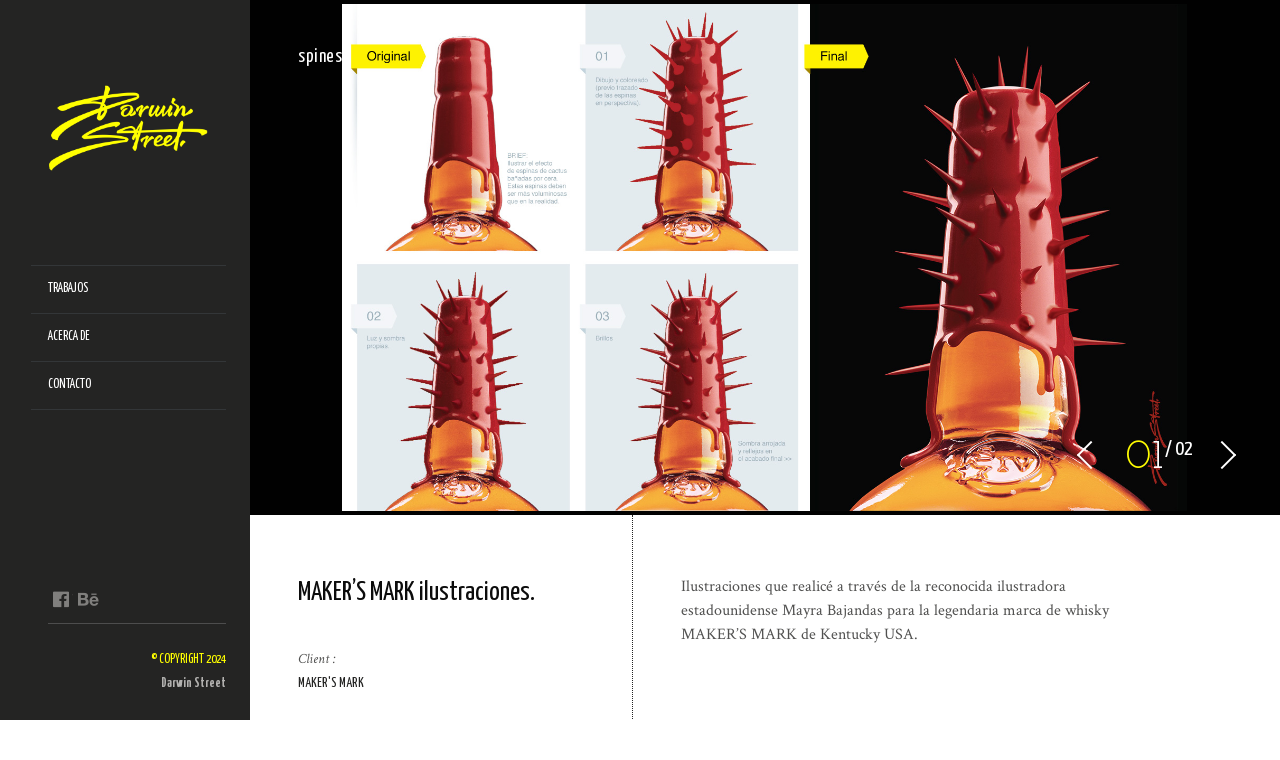

--- FILE ---
content_type: text/javascript
request_url: https://darwinstreet.com/wp-content/plugins/snow/assets/snow.min.js?ver=1.0.0
body_size: 1375
content:
/*
 * Snow for WordPress
 * http://wordpress.org/plugins/snow/
 */

!function(t){t.snowfall=function(e,i){function s(s,n,a,o,l){this.id=l,this.x=s,this.y=n,this.size=a,this.speed=o,this.step=0,this.stepSize=h(1,10)/100,i.collection&&(this.target=m[h(0,m.length-1)]);var r=null;i.image?(r=t(document.createElement("img")),r[0].src=i.image):(r=t(document.createElement("div")),r.css({background:i.flakeColor})),r.attr({"class":"snowfall-flakes",id:"flake-"+this.id}).css({width:this.size,height:this.size,position:i.flakePosition,top:this.y,left:this.x,fontSize:0,zIndex:i.flakeIndex}),t(e).get(0).tagName===t(document).get(0).tagName?(t("body").append(r),e=t("body")):t(e).append(r),this.element=document.getElementById("flake-"+this.id),this.update=function(){if(this.y+=this.speed,this.y>d-(this.size+6)&&this.reset(),this.element.style.top=this.y+"px",this.element.style.left=this.x+"px",this.step+=this.stepSize,this.x+=S===!1?Math.cos(this.step):S+Math.cos(this.step),i.collection&&this.x>this.target.x&&this.x<this.target.width+this.target.x&&this.y>this.target.y&&this.y<this.target.height+this.target.y){var t=this.target.element.getContext("2d"),e=this.x-this.target.x,s=this.y-this.target.y,n=this.target.colData;if(void 0!==n[parseInt(e)][parseInt(s+this.speed+this.size)]||s+this.speed+this.size>this.target.height)if(s+this.speed+this.size>this.target.height){for(;s+this.speed+this.size>this.target.height&&this.speed>0;)this.speed*=.5;t.fillStyle="#fff",void 0==n[parseInt(e)][parseInt(s+this.speed+this.size)]?(n[parseInt(e)][parseInt(s+this.speed+this.size)]=1,t.fillRect(e,s+this.speed+this.size,this.size,this.size)):(n[parseInt(e)][parseInt(s+this.speed)]=1,t.fillRect(e,s+this.speed,this.size,this.size)),this.reset()}else this.speed=1,this.stepSize=0,parseInt(e)+1<this.target.width&&void 0==n[parseInt(e)+1][parseInt(s)+1]?this.x++:parseInt(e)-1>0&&void 0==n[parseInt(e)-1][parseInt(s)+1]?this.x--:(t.fillStyle="#fff",t.fillRect(e,s,this.size,this.size),n[parseInt(e)][parseInt(s)]=1,this.reset())}(this.x>p-f||this.x<f)&&this.reset()},this.reset=function(){this.y=0,this.x=h(f,p-f),this.stepSize=h(1,10)/100,this.size=h(100*i.minSize,100*i.maxSize)/100,this.speed=h(i.minSpeed,i.maxSpeed)}}function n(){for(r=0;r<o.length;r+=1)o[r].update();c=requestAnimationFrame(function(){n()})}var a={flakeCount:35,flakeColor:"#ffffff",flakePosition:"absolute",flakeIndex:999999,minSize:1,maxSize:2,minSpeed:1,maxSpeed:5,round:!1,shadow:!1,collection:!1,collectionHeight:40,deviceorientation:!1},i=t.extend(a,i),h=function(t,e){return Math.round(t+Math.random()*(e-t))};t(e).data("snowfall",this);var o=[],l=0,r=0,d=t(e).height(),p=t(e).width(),f=0,c=0;if(i.collection!==!1){var g=document.createElement("canvas");if(g.getContext&&g.getContext("2d"))for(var m=[],x=t(i.collection),u=i.collectionHeight,r=0;r<x.length;r++){var z=x[r].getBoundingClientRect(),w=t("<canvas/>",{"class":"snowfall-canvas"}),v=[];if(z.top-u>0){t("body").append(w),w.css({position:i.flakePosition,left:z.left+"px",top:z.top-u+"px"}).prop({width:z.width,height:u});for(var y=0;y<z.width;y++)v[y]=[];m.push({element:w.get(0),x:z.left,y:z.top-u,width:z.width,height:u,colData:v})}}else i.collection=!1}for(t(e).get(0).tagName===t(document).get(0).tagName&&(f=25),t(window).bind("resize",function(){d=t(e)[0].clientHeight,p=t(e)[0].offsetWidth}),r=0;r<i.flakeCount;r+=1)l=o.length,o.push(new s(h(f,p-f),h(0,d),h(100*i.minSize,100*i.maxSize)/100,h(i.minSpeed,i.maxSpeed),l));i.round&&t(".snowfall-flakes").css({"-moz-border-radius":i.maxSize,"-webkit-border-radius":i.maxSize,"border-radius":i.maxSize}),i.shadow&&t(".snowfall-flakes").css({"-moz-box-shadow":"1px 1px 1px #555","-webkit-box-shadow":"1px 1px 1px #555","box-shadow":"1px 1px 1px #555"});var S=!1;i.deviceorientation&&t(window).bind("deviceorientation",function(t){S=.1*t.originalEvent.gamma}),n(),this.clear=function(){t(e).children(".snowfall-flakes").remove(),t(".snowfall-canvas").remove(),o=[],cancelAnimationFrame(c)}},t.fn.snowfall=function(e){return"object"==typeof e||void 0==e?this.each(function(){new t.snowfall(this,e)}):"string"==typeof e?this.each(function(){var e=t(this).data("snowfall");e&&e.clear()}):void 0}}(jQuery);